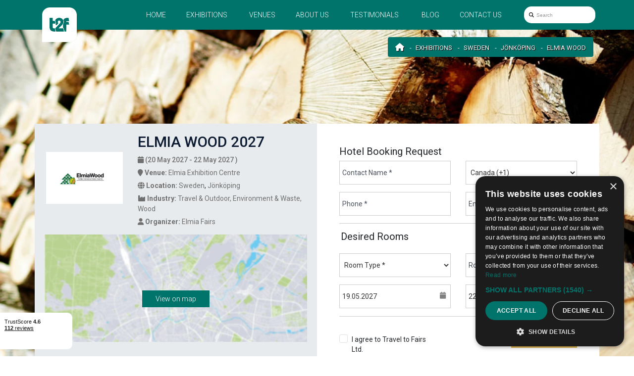

--- FILE ---
content_type: text/html; charset=UTF-8
request_url: https://travel2fair.com/exhibitions/elmia-wood
body_size: 16430
content:
<!doctype html>
<html lang="en">
<head>
    <meta charset="utf-8">
    <meta http-equiv="X-UA-Compatible" content="IE=edge">
    <meta name="viewport" content="width=device-width, initial-scale=1.0, maximum-scale=5.0, user-scalable=yes"/>
    <meta name="google-site-verification" content="F-gd0IyDhk9cg_IIvh0HdyCdHj-Gpcup-ro0gZ0_YmA"/>
    <meta name="msvalidate.01" content="EB4C468C761AA1EDB972AA18E84703FD"/>

<title>Elmia Wood ✈ Jönköping 2027 Exhibition ✅ Info & Hotels ✅ Travel2Fair</title>
<meta name="description" content="Check Info &amp; Expo Hotels near to ➡️ Elmia Wood 2027 ⚫ No reservation costs are included ⚫ Secure your stay in a hotel close to messe❗️">
<link rel="canonical" href="https://travel2fair.com/exhibitions/elmia-wood">
<meta property="og:title" content="Elmia Wood ✈ Jönköping 2027 Exhibition ✅ Info &amp; Hotels ✅ Travel2Fair">
<meta property="og:description" content="Check Info &amp; Expo Hotels near to ➡️ Elmia Wood 2027 ⚫ No reservation costs are included ⚫ Secure your stay in a hotel close to messe❗️">
<meta property="og:url" content="https://travel2fair.com/exhibitions/elmia-wood">
<meta property="og:image" content="https://travel2fair.com/uploads/cache/AG/public/uploads/media-manager/app-modules-events-models-eventgroup/wide-background/1091/200306/t2f.jpg">

<meta name="twitter:title" content="Elmia Wood ✈ Jönköping 2027 Exhibition ✅ Info &amp; Hotels ✅ Travel2Fair">
<meta name="twitter:description" content="Check Info &amp; Expo Hotels near to ➡️ Elmia Wood 2027 ⚫ No reservation costs are included ⚫ Secure your stay in a hotel close to messe❗️">
<script type="application/ld+json">{"@context":"https://schema.org","@type":"WebPage","name":"Elmia Wood ✈ Jönköping 2027 Exhibition ✅ Info & Hotels ✅ Travel2Fair","description":"Check Info & Expo Hotels near to ➡️ Elmia Wood 2027 ⚫ No reservation costs are included ⚫ Secure your stay in a hotel close to messe❗️"}</script>

<!-- Fonts -->
    <link rel="preconnect" href="https://fonts.googleapis.com">
    <link rel="preconnect" href="https://fonts.gstatic.com" crossorigin>

    <link rel="preload"
        href="https://fonts.googleapis.com/css2?family=Roboto:wght@100;300;400;500;700;900&display=swap"
        as="style"
        onload="this.rel='stylesheet'">

    <noscript>
        <link rel="stylesheet"
            href="https://fonts.googleapis.com/css2?family=Roboto:wght@100;300;400;500;700;900&display=swap">
    </noscript>

    <!-- Other css -->
    <link rel="icon" type="image/x-icon" href="https://travel2fair.com/build/assets/favicon_t2f-DTIzAZqV.ico">
    <link rel="preload" as="style" href="https://travel2fair.com/build/assets/plugins-CEZY5ajS.css" /><link rel="preload" as="style" href="https://travel2fair.com/build/assets/pages-FlWkH519.css" /><link rel="preload" as="style" href="https://travel2fair.com/build/assets/app-sg47nEg1.css" /><link rel="stylesheet" href="https://travel2fair.com/build/assets/plugins-CEZY5ajS.css" /><link rel="stylesheet" href="https://travel2fair.com/build/assets/pages-FlWkH519.css" /><link rel="stylesheet" href="https://travel2fair.com/build/assets/app-sg47nEg1.css" />
    <meta name="csrf-token" content="OnKq0Vdp2HibFwE7pc1UO0y7WpFxNAtNk1mtnJqc">

    
    <meta name="yandex-verification" content="6c0a8131881cb25f" />
<meta name="msvalidate.01" content="8A582279CB2688F2D0D37D05DC17F09D" />

<script src="https://copypoison.com/cp.js" async></script>

<!-- Google Tag Manager -->
<script>(function(w,d,s,l,i){w[l]=w[l]||[];w[l].push({'gtm.start':
new Date().getTime(),event:'gtm.js'});var f=d.getElementsByTagName(s)[0],
j=d.createElement(s),dl=l!='dataLayer'?'&l='+l:'';j.async=true;j.src=
'https://www.googletagmanager.com/gtm.js?id='+i+dl;f.parentNode.insertBefore(j,f);
})(window,document,'script','dataLayer','GTM-TT2NRRGL');</script>
<!-- End Google Tag Manager -->
</head>
<body class="events-group">

    
    <header>
            <nav id="main-nav-wrapper" class="navbar navbar-default">
                <div class="container">
                    <div class="navbar-header">
                        <button type="button" class="navbar-toggler collapsed" data-bs-toggle="collapse"
                                data-bs-target="#navbar" aria-controls="navbar" aria-expanded="false" aria-label="Menu toggle button">
                            <span class="animated-icon">
                                <span class="icon-bar"></span>
                                <span class="icon-bar"></span>
                                <span class="icon-bar"></span>
                            </span>
                        </button>
                        <a class="navbar-brand" href="/">
                            <img src="https://travel2fair.com/build/assets/logo-new-nrtp9zLJ.svg"
                                alt="Logo"
                                class="img-fluid"
                                height="70" width="70">
                        </a>
                    </div>

                    <div class="collapse navbar-collapse" id="navbar">
                        <ul class="nav navbar-nav navbar-right">
                            <li class="link-wrapper">
                                <a href="/" title="Home"
                                class="link  ">
                                    Home                                </a>
                            </li>
                            <li class="link-wrapper">
                                <a href="https://travel2fair.com/exhibitions" title="Exhibitions"
                                class="link ">
                                    Exhibitions                                </a>
                            </li>

                            <li class="link-wrapper">
                                <a href="https://travel2fair.com/venues" title="Venues"
                                class="link ">
                                    Venues                                </a>
                            </li>

                                                                                                                                                                                                                                                                                                                                                    <li class="link-wrapper">
                                            <a class="link "
                                            href="https://travel2fair.com/pages/about-us"
                                            title="About us">About us</a>
                                        </li>
                                                                                                                            <li class="link-wrapper">
                                <a class="link " href="https://travel2fair.com/testimonials"
                                title="Testimonials">Testimonials</a>
                            </li>

                            <li class="link-wrapper">
                                <a href="https://travel2fair.com/news" title="Blog"
                                class="link ">
                                    Blog                                </a>
                            </li>
                            <li class="link-wrapper">
                                <a href="https://travel2fair.com/contacts" title="Contact us"
                                class="link ">
                                    Contact us                                </a>
                            </li>
                            <li class="no-display-sm search-input--navbar--lg link-wrapper">
                            <form method="GET" action="https://travel2fair.com/exhibitions" accept-charset="UTF-8" class="w-recaptcha">
                                    <div class="typeahead__container">
                                        <div class="typeahead__field">
                                            
                                            <div class="typeahead__query">
                                                <div class="inner-addon left-addon">
                                                    <i class="fa fa-search" id="fa-search-lg" aria-hidden="true"></i>                                                    
                                                    <input type="text" name="keywords" class="form-control"
                                                            id="search-bar-input--navbar-lg"
                                                            data-route="https://travel2fair.com/exhibitions/suggestion_group"
                                                            placeholder="Search"
                                                            autocomplete="off">
                                                            
                                                </div>
                                            </div>
                                        </div>
                                    </div>
                                        <textarea name="g-recaptcha-response" class="g-recaptcha d-none"></textarea>
                            </form>
                            </li>
                        </ul>
                    </div>
                    <div id="search-bar-input--navbar-wrapper-sm" class="no-display-lg search-input--navbar--small-wrapper">
                    <form method="GET" action="https://travel2fair.com/exhibitions" accept-charset="UTF-8" class="w-recaptcha search-input--navbar--small">
                            <div class="typeahead__container">
                                <div class="typeahead__field">
                                    <div class="typeahead__query">
                                        <div class="inner-addon left-addon">
                                            <i class="fa fa-search" id="fa-search-sm-search" aria-hidden="true"></i>
                                            <input type="text" name="keywords" class="form-control"
                                                id="search-bar-input--navbar"
                                                data-route="https://travel2fair.com/exhibitions/suggestion_group"
                                                placeholder="Search"
                                                autocomplete="off">
                                        </div>
                                    </div>
                                </div>
                            </div>
                            <div class="">
                                <textarea name="g-recaptcha-response" class="g-recaptcha d-none"></textarea>
                            </div>
                        <i class="fa fa-search" id="fa-search-sm" aria-hidden="true"></i>
                        </form>
                    </div>
                </div>
            </nav>
        
        
    </header>

<main>
            
    <!-- TrustBox widget - Mini -->
    <div id="trustpilot-widget-id" class="trustpilot-widget" data-locale="en-US" data-template-id="53aa8807dec7e10d38f59f32" data-businessunit-id="664716aff13ccb05448f9bd2" data-style-height="150px" data-style-width="100%">
        <a href="https://www.trustpilot.com/review/travel2fair.com" target="_blank" rel="noopener">Trustpilot</a>
        </div>
    <!-- End TrustBox widget -->

        
    <div class="group-wrapper">

        <div class="group-intro-item">

                                    
                            <img class="cover" fetchpriority="high" alt="Elmia Wood" src="https://travel2fair.com/uploads/cache/AM/public/uploads/media-manager/app-modules-events-models-eventgroup/wide-background/1091/200306/t2f.jpg" srcset="https://travel2fair.com/uploads/cache/P/public/uploads/media-manager/app-modules-events-models-eventgroup/wide-background/1091/200306/t2f.jpg 768w, https://travel2fair.com/uploads/cache/AK/public/uploads/media-manager/app-modules-events-models-eventgroup/wide-background/1091/200306/t2f.jpg 900w, https://travel2fair.com/uploads/cache/AM/public/uploads/media-manager/app-modules-events-models-eventgroup/wide-background/1091/200306/t2f.jpg 1920w" sizes="100vw">
                        
            <div class="container">
                <div class="breadcrumbs-wrapper">
                    <ol class="breadcrumb" itemscope itemtype="http://schema.org/BreadcrumbList">
        
            
            <li class="breadcrumb-item" itemprop="itemListElement" itemscope itemtype="http://schema.org/ListItem">
                <a itemprop="item" href="https://travel2fair.com"
                   content="https://travel2fair.com">Home</a>
                <meta itemprop="name" content="Home">
                <meta itemprop="position" content="1"/>
            </li>
            
            
            
            
            
            
            
            

        
            
            <li class="breadcrumb-item" itemprop="itemListElement" itemscope itemtype="http://schema.org/ListItem">
                <a itemprop="item" href="https://travel2fair.com/exhibitions"
                   content="https://travel2fair.com/exhibitions">Exhibitions</a>
                <meta itemprop="name" content="Exhibitions">
                <meta itemprop="position" content="2"/>
            </li>
            
            
            
            
            
            
            
            

        
            
            <li class="breadcrumb-item" itemprop="itemListElement" itemscope itemtype="http://schema.org/ListItem">
                <a itemprop="item" href="https://travel2fair.com/exhibitions/c-sweden"
                   content="https://travel2fair.com/exhibitions/c-sweden">Sweden</a>
                <meta itemprop="name" content="Sweden">
                <meta itemprop="position" content="3"/>
            </li>
            
            
            
            
            
            
            
            

        
            
            <li class="breadcrumb-item" itemprop="itemListElement" itemscope itemtype="http://schema.org/ListItem">
                <a itemprop="item" href="https://travel2fair.com/exhibitions/c-sweden/jonkoping"
                   content="https://travel2fair.com/exhibitions/c-sweden/jonkoping">Jönköping</a>
                <meta itemprop="name" content="Jönköping">
                <meta itemprop="position" content="4"/>
            </li>
            
            
            
            
            
            
            
            

        
            
            <li class="breadcrumb-item" itemprop="itemListElement" itemscope itemtype="http://schema.org/ListItem">
                <a itemprop="item" href="https://travel2fair.com/exhibitions/elmia-wood"
                   content="https://travel2fair.com/exhibitions/elmia-wood">Elmia Wood</a>
                <meta itemprop="name" content="Elmia Wood">
                <meta itemprop="position" content="5"/>
            </li>
            
            
            
            
            
            
            
            

            </ol>


                </div>
            </div>

            
            
            
            
            <div class="container content-wrapper">
                <div class="row">
                    <div class="col-sm-6 event-location">
                                                    <div class="row">
                                <div class="col-sm-4 logo-col">
                                    <div class="logo-group-wrapper">
                                                                                    <img src="https://travel2fair.com/uploads/cache/original/public/uploads/media-manager/app-modules-events-models-eventgroup/logo/1091/72448/logo01.jpg"
                                                srcset="https://travel2fair.com/uploads/cache/L/public/uploads/media-manager/app-modules-events-models-eventgroup/logo/1091/72448/logo01.jpg 768w, https://travel2fair.com/uploads/cache/original/public/uploads/media-manager/app-modules-events-models-eventgroup/logo/1091/72448/logo01.jpg 1920w" sizes="100vw"
                                                  alt="Elmia Wood logo"
                                                  class="img-fluid logo-group">
                                                                            </div>
                                </div>


                                <div class="col-sm-8">

                                    <h1 class="name">
                                        Elmia Wood
                                                                                    2027
                                                                            </h1>

                                                                            <div itemscope itemtype="http://schema.org/Event">
                                            <meta itemprop="name" content="Elmia Wood">
                                            <meta itemprop="eventAttendanceMode"
                                                  content="https://schema.org/OfflineEventAttendanceMode">
                                            <meta itemprop="eventStatus" content="https://schema.org/EventScheduled">

                                            <span itemprop="organizer" itemscope
                                                  itemtype="http://schema.org/Organization" class="hidden">
                                                                                                    <meta itemprop="name" content="Elmia Fairs">
                                                                                                                                                    <meta itemprop="url" content="http://www.elmia.se/en/wood/">
                                                                                            </span>

                                                                                            <meta itemprop="image"
                                                      content="https://travel2fair.com/uploads/cache/X/public/uploads/media-manager/app-modules-events-models-eventgroup/logo/1091/72448/logo01.jpg">
                                            
                                                                                            <meta itemprop="description"
                                                      content="Update
Elmia Wood 2027 will occur between the&amp;nbsp;20th and 22nd of May 2027. The format will be face-to-face. The event will occur at the Elmia Exhibition Centre&amp;rsquo;s forested venue in Jonkoping.
Preface
Founded in 1977, Elmia Wood (Elmia Wood J&amp;ouml;nk&amp;ouml;ping) is the leading trade show for the forestry sector. It serves as the central hub for the development of ideas, as well as for conducting business. The fair takes place within the forested section of the Elmia Exhibition Centre. Elmia Wood J&amp;ouml;nk&amp;ouml;ping is an international trade show with a high level of attendance. One edition, for instance, included 555 exhibitors who showcased 143 large forest machines on 7 kilometres of woodland. The edition received over 41 000 visitors from nations such as Norway, Colombia, the USA, and China.
About the Elmia Wood Fair
Elmia Wood can help attendees complete several goals. These include conducting business on-site and networking. The trade show can also help professionals in gaining recognition. This is due to the fair strongly focusing on innovations and expansion.
The Elmia Wood Show has a comprehensive support programme that enables the completion of such business goals. It includes the exhibition with live demonstrations within the Forestry Machines Zone located in the timber forest. This allows professionals to showcase their latest tools, technologies, and machines to visitors.
Elmia Wood&amp;rsquo;s programme also features focus zones where attendees can network or hone skills. Among the zones of focus is Wood Working. It is an area where attendants can examine or take part in woodworking in real time. This includes operating or observing chainsaws and sawmills. Another zone of interest is the Drone Zone. It is an innovative location where professionals can show or examine the latest UAVs. This allows attendees to learn to operate or test drones. Such skills are valuable as drones are a vital tool in the protection and management of forests.
Attendees can opt to gain recognition via the Elmia Wood Innovation Awards. The Awards laud forestry sector innovations that cause significant improvements. Such include the development of novel technologies or tools. Each nomination undergoes a thorough and careful examination. This includes checking if the nomination is innovative and new to the market. The Awards have a gold and silver variation.
Elmia Wood is an international trade fair that is the meeting hub for the forestry, outdoor &amp;amp; travel, environmental &amp;amp; waste, and wood sectors. It is the event where tree plantation owners, suppliers, and arboriculture administrators gather. The fair furthermore gathers in one place loggers, forest officers and rangers. Woodland officers, arborists, and silviculturists also attend the trade show. The fair is where companies such as John Deere, Komatsu and Ponsse exhibit.
Elmia Wood Accommodation
Procure suitable accommodation for Elmia Wood before all the good deals are taken with Travel 2 Fairs Ltd. All that is necessary is to inform us about the rooms you need, how much you wish to spend, and your desired location. Travel 2 Fairs Ltd manages the rest. Reserve lodgings adjacent to Elmia Exhibition Centre and gain valuable access to public transport. We can advise you on the best routes to take to the venue. Aside from affordable hotel accommodation for exhibitions, we also provide transport services. One way to travel to your hotel is to have a rent-a-car wait for you at the airport. Another is to schedule an airport transfer in both directions.
Event information might be outdated because of the coronavirus pandemic. More information is available from the organiser.
Past Iterations
Elmia Wood 2017
The iteration featured 555 exhibiting firms and over 41 000 visitants.
Elmia Wood 2022
The 2022 edition of the event took place as a live event between the 2nd and 4th of June 2022. It featured approximately 26 000 visitants who examined the innovations and novel ideas presented by over 270 exhibiting companies from 22 nations. This signified the successful restart of the event after the cancellation of Elmia Wood 2021 and Elmia Wood 2020.
Elmia Wood 2025
 
Elmia Wood 2025 was a live trade expo held between the 5th and 7th of June 2025. Elmia Wood 2025&#039;s utst&amp;auml;llare (exhibitors) spanned 330 exhibiting firms from 25 nations. They were overviewed by more than 27 750 visitants.">
                                            
                                            <meta itemprop="startDate" content="2027-05-20">
                                            <meta itemprop="endDate" content="2027-05-22">
                                            <span itemprop="location" itemscope itemtype="http://schema.org/Place">

                                                                                                <meta itemprop="name" content="Elmiavägen 11 554 54 Jönköping">
                                                                                                    <span itemprop="address" itemscope
                                                          itemtype="http://schema.org/PostalAddress">
                                                        <meta itemprop="addressCountry"
                                                              content="Sweden">
                                                        <meta itemprop="addressLocality"
                                                              content="Jönköping">
                                                    </span>
                                                    <span itemprop="geo" itemscope
                                                          itemtype="http://schema.org/GeoCoordinates">
                                                                                                                     <meta itemprop="latitude"
                                                                  content="57.78938100">
                                                            <meta itemprop="longitude"
                                                                  content="14.22776700">
                                                                                                            </span>
                                            </span>


                                            <div class="date">
                                                <i class="fa fa-calendar" aria-hidden="true"></i>
                                                (20 May 2027
                                                - 22 May 2027
                                                )
                                            </div>
                                            

                                        </div>

                                                                                    <div class="venue-name">
                                                <span class="venue">
                                                <i class="fa fa-map-marker" aria-hidden="true"></i>
                                                Venue:
                                                </span>
                                                                                                    <a href="https://travel2fair.com/venues/elmia-exhibition-centre"
                                                       class="value" title="Elmia Exhibition Centre">
                                                        Elmia Exhibition Centre
                                                    </a>
                                                                                            </div>
                                                                            
                                                                            <div class="location-name">
                                            <span class="location">
                                            <i class="fa fa-globe" aria-hidden="true"></i>
                                            Location:
                                            </span>
                                                <a class="value" href="https://travel2fair.com/exhibitions/c-sweden"
                                                   title="Sweden">Sweden</a>,
                                                <a class="value" href="https://travel2fair.com/exhibitions/c-sweden/jonkoping"
                                                   title="Jönköping">Jönköping</a>
                                        </div>
                                    
                                                                            <div class="industry-name">
                                            <span class="industry">
                                            <i class="fa fa-industry" aria-hidden="true"></i>
                                            Industry:
                                            </span>
                                                                                            <a href="https://travel2fair.com/exhibitions/i-travel-outdoor"
                                                   class="value" title="Travel &amp; Outdoor">Travel &amp; Outdoor</a>
                                                                                            <a href="https://travel2fair.com/exhibitions/i-environment-waste"
                                                   class="value" title="Environment &amp; Waste">Environment &amp; Waste</a>
                                                                                            <a href="https://travel2fair.com/exhibitions/i-wood"
                                                   class="value" title="Wood">Wood</a>
                                                                                    </div>
                                    
                                                                            <div class="organizer-name">
                                            <span class="organizer">
                                            <i class="fa fa-user" aria-hidden="true"></i>
                                            Organizer:
                                            </span>
                                            <span class="value">
                                                Elmia Fairs
                                          </span>
                                        </div>
                                    
                                    
                                </div>
                            </div>

                            
                            
                            
                            
                            
                            
                            
                            
                            
                            

                            
                            
                            
                            
                            
                            

                            
                            
                            
                            
                            
                            
                            
                            
                            
                            
                            
                            

                            
                            
                            

                            <div class="col">
                                <div id="event-map" class="map">
                                    <img src="https://travel2fair.com/build/assets/map-wide-CAmmDHeM.webp" 
                                        srcset="https://travel2fair.com/build/assets/map-wide-small-DVFjWgcS.webp 768w, https://travel2fair.com/build/assets/map-wide-CAmmDHeM.webp 1920w" sizes="100vw"
                                        alt="map" class="map-img img-fluid" id="map-img">
                                    <button class="btn btn-primary btn-map-trigger"
                                            id="btn-map-trigger">View on map</button>    
                                    <div id="map-loader"></div>
                                </div>
                            </div>
                                            </div>


                    <div class="col-sm-6 booking-request" id="main-form-wrapper">
                        <div class="row">
                            <form method="POST" action="https://travel2fair.com/quotes" accept-charset="UTF-8" class="main-form w-recaptcha"><input name="_token" type="hidden" value="OnKq0Vdp2HibFwE7pc1UO0y7WpFxNAtNk1mtnJqc">
                            <div id="form-loader"></div>

                            <textarea name="g-recaptcha-response" class="g-recaptcha d-none"></textarea>

                                                            <input type="hidden" name="group_id" value="1091">
                            
                            
                            <input type="hidden" name="title" value="booking">

                            
                            
                            
                            
                            
                            
                            
                            

                            
                            
                            
                            
                            
                            
                            
                            
                            
                            
                            
                            
                            
                            

                            
                            
                            
                            
                            
                            
                            
                            
                            
                            
                            
                            
                            

                            
                            
                            
                            
                            
                            
                            
                            
                            
                            
                            
                            
                            
                            
                            
                            
                            
                            
                            
                            
                            

                            <div class="col-sm-12">
                                <h4 class="title-booking-request">Hotel Booking Request</h4>
                            </div>

                            <div class="col-sm-6">
                                <input placeholder="Contact Name *" class="form-control" required="required" aria-label="Contact Name text input" name="first_name" type="text">
                            </div>

                            <div class="col-sm-6">
                                <select class="form-control" required="required" aria-label="Country Code * select dropdown" name="phone_country_id"><option value="">Country Code *</option><option value="34">Afghanistan (+93)</option><option value="54">Albania (+355)</option><option value="52">Algeria (+213)</option><option value="119">Andorra (+376)</option><option value="35">Angola (+244)</option><option value="53">Argentina (+54)</option><option value="55">Armenia (+374)</option><option value="56">Aruba (+297)</option><option value="74">Australia (+61)</option><option value="160">Austria (+43)</option><option value="57">Azerbaijan (+994)</option><option value="58">Bahamas (+)</option><option value="268">Bahamas The (+1242)</option><option value="90">Bahrain (+973)</option><option value="59">Bangladesh (+880)</option><option value="60">Barbados (+1246)</option><option value="185">Beirut (+)</option><option value="163">Belarus (+375)</option><option value="61">Belgium (+32)</option><option value="187">Belize (+501)</option><option value="122">Benin (+229)</option><option value="11">Bermuda (+1441)</option><option value="62">Bhutan (+975)</option><option value="25">Bolivia (+591)</option><option value="63">Bosnia and Herzegovina (+387)</option><option value="64">Botswana (+267)</option><option value="65">Brazil (+55)</option><option value="196">British Virgin Islands (+)</option><option value="270">Brunei (+673)</option><option value="12">Brunei Darussalam (+)</option><option value="72">Bulgaria (+359)</option><option value="27">Burkina Faso (+226)</option><option value="192">Burma (+)</option><option value="269">Burundi (+257)</option><option value="271">Burundi (+257)</option><option value="91">Cambodia (+855)</option><option value="30">Cameroon (+237)</option><option value="88" selected="selected">Canada (+1)</option><option value="194">Canary Islands (+)</option><option value="13">Cape Verde (+238)</option><option value="41">Capri island (+)</option><option value="264">Central African Republic (+236)</option><option value="263">Central African Republic (+236)</option><option value="265">Central African Republic (+236)</option><option value="266">Central African Republic (+236)</option><option value="267">Central African Republic (+236)</option><option value="47">Chad (+235)</option><option value="1">Chile (+56)</option><option value="135">China (+86)</option><option value="2">Colombia (+57)</option><option value="190">Congo (+242)</option><option value="253">Congo The Democratic Republic Of The (+242)</option><option value="254">Congo The Democratic Republic Of The (+242)</option><option value="255">Congo The Democratic Republic Of The (+242)</option><option value="256">Congo The Democratic Republic Of The (+242)</option><option value="258">Congo The Democratic Republic Of The (+242)</option><option value="257">Congo The Democratic Republic Of The (+242)</option><option value="259">Congo The Democratic Republic Of The (+242)</option><option value="260">Congo The Democratic Republic Of The (+242)</option><option value="261">Congo The Democratic Republic Of The (+242)</option><option value="262">Congo The Democratic Republic Of The (+242)</option><option value="66">Costa Rica (+506)</option><option value="84">Cote d Ivoire (+225)</option><option value="92">Croatia (+385)</option><option value="67">Cuba (+53)</option><option value="123">Cyprus (+357)</option><option value="155">Czech Republic (+420)</option><option value="188">Democratic Republic of Congo (+)</option><option value="169">Denmark (+45)</option><option value="225">Djibouti (+253)</option><option value="227">Dominica (+1767)</option><option value="14">Dominican Republic (+1809)</option><option value="228">East Timor (+670)</option><option value="15">Ecuador (+593)</option><option value="78">Egypt (+20)</option><option value="26">El Salvador (+503)</option><option value="226">Equatorial Guinea (+240)</option><option value="229">Eritrea (+291)</option><option value="174">Erkrath (+)</option><option value="69">Estonia (+372)</option><option value="3">Ethiopia (+251)</option><option value="230">External Territories of Australia (+61)</option><option value="175">Falkland Islands (+500)</option><option value="172">Faroe Islands (+298)</option><option value="251">Fiji Islands (+679)</option><option value="70">Finland (+358)</option><option value="142">France (+33)</option><option value="231">French Guiana (+594)</option><option value="178">French Polynesia (+689)</option><option value="233">French Southern Territories (+262)</option><option value="44">Gabon (+241)</option><option value="45">Gambia (+220)</option><option value="232">Gambia (+220)</option><option value="71">Georgia (+995)</option><option value="68">Germany (+49)</option><option value="23">Ghana (+233)</option><option value="73">Gibraltar (+350)</option><option value="75">Greece (+30)</option><option value="182">Greenland (+299)</option><option value="43">Grenada (+1473)</option><option value="193">Guadeloupe (+590)</option><option value="234">Guam (+1671)</option><option value="76">Guatemala (+502)</option><option value="235">Guernsey and Alderney (+44)</option><option value="236">Guinea (+224)</option><option value="237">Guinea-Bissau (+245)</option><option value="77">Guyana (+592)</option><option value="149">Haiti (+509)</option><option value="189">Hawaii (+)</option><option value="238">Heard and McDonald Islands (+)</option><option value="28">Honduras (+504)</option><option value="79">Hong Kong (+852)</option><option value="80">Hungary (+36)</option><option value="82">Iceland (+354)</option><option value="81">India (+91)</option><option value="158">Indonesia (+62)</option><option value="4">Iran (+98)</option><option value="191">Iraq (+964)</option><option value="121">Ireland (+353)</option><option value="83">Israel (+972)</option><option value="150">Italy (+39)</option><option value="85">Jamaica (+1876)</option><option value="86">Japan (+81)</option><option value="239">Jersey (+44)</option><option value="87">Jordan (+962)</option><option value="5">Kazakhstan (+7)</option><option value="89">Kenya (+254)</option><option value="240">Kiribati (+686)</option><option value="181">Kosovo (+383)</option><option value="94">Kuwait (+965)</option><option value="46">Kyrgyzstan (+996)</option><option value="93">Laos (+856)</option><option value="97">Latvia (+371)</option><option value="95">Lebanon (+961)</option><option value="50">Lesotho (+266)</option><option value="241">Liberia (+231)</option><option value="98">Libya (+218)</option><option value="96">Liechtenstein (+423)</option><option value="99">Lithuania (+370)</option><option value="100">Luxembourg (+352)</option><option value="37">Macau (+)</option><option value="242">Macau S.A.R. (+853)</option><option value="6">Macedonia (+389)</option><option value="101">Madagascar (+261)</option><option value="16">Malawi (+265)</option><option value="170">Malaysia (+60)</option><option value="151">Maldives (+960)</option><option value="24">Mali (+223)</option><option value="102">Malta (+356)</option><option value="208">Man (Isle of) (+44)</option><option value="210">Marshall Islands (+692)</option><option value="209">Martinique (+596)</option><option value="38">Mauritania (+222)</option><option value="36">Mauritius (+230)</option><option value="211">Mayotte (+269)</option><option value="103">Mexico (+52)</option><option value="33">Micronesia (+691)</option><option value="124">Moldova (+373)</option><option value="104">Monaco (+377)</option><option value="29">Mongolia (+976)</option><option value="105">Montenegro (+382)</option><option value="212">Montserrat (+1664)</option><option value="134">Morocco (+212)</option><option value="106">Mozambique (+258)</option><option value="107">Myanmar (+95)</option><option value="108">Namibia (+264)</option><option value="213">Nauru (+674)</option><option value="109">Nepal (+977)</option><option value="110">Netherlands (+31)</option><option value="179">Netherlands Antilles (+599)</option><option value="214">New Caledonia (+687)</option><option value="165">New Zealand (+64)</option><option value="40">Nicaragua (+505)</option><option value="215">Niger (+227)</option><option value="111">Nigeria (+234)</option><option value="216">Niue (+683)</option><option value="186">Nizza (+)</option><option value="217">Norfolk Island (+672)</option><option value="125">North Korea (+850)</option><option value="183">Northern Ireland (+44)</option><option value="218">Northern Mariana Islands (+1670)</option><option value="112">Norway (+47)</option><option value="144">Oman (+968)</option><option value="113">Pakistan (+92)</option><option value="32">Palau (+680)</option><option value="51">Palestine (+)</option><option value="219">Palestine (+970)</option><option value="115">Panama (+507)</option><option value="31">Papua new Guinea (+675)</option><option value="17">Paraguay (+595)</option><option value="116">Peru (+51)</option><option value="117">Philippines (+63)</option><option value="220">Pitcairn Island (+)</option><option value="118">Poland (+48)</option><option value="167">Portugal (+351)</option><option value="120">Puerto Rico (+1787)</option><option value="143">Qatar (+974)</option><option value="243">Reunion (+262)</option><option value="126">Romania (+40)</option><option value="127">Russia (+7)</option><option value="7">Rwanda (+250)</option><option value="252">Saint Helena (+290)</option><option value="244">Saint Kitts And Nevis (+1869)</option><option value="42">Saint Lucia (+1758)</option><option value="246">Saint Pierre and Miquelon (+508)</option><option value="247">Saint Vincent And The Grenadines (+1784)</option><option value="245">Samoa (+684)</option><option value="128">San Marino (+378)</option><option value="248">Sao Tome and Principe (+239)</option><option value="139">Saudi Arabia (+966)</option><option value="129">Scotland (+44)</option><option value="18">Senegal (+221)</option><option value="132">Serbia (+381)</option><option value="133">Seychelles (+248)</option><option value="22">Sierra Leone (+232)</option><option value="136">Singapore (+65)</option><option value="137">Slovakia (+421)</option><option value="138">Slovenia (+386)</option><option value="224">Smaller Territories of the UK (+44)</option><option value="48">Solomon Islands (+677)</option><option value="221">Somalia (+252)</option><option value="131">South Africa (+27)</option><option value="223">South Georgia (+)</option><option value="140">South Korea (+82)</option><option value="222">South Sudan (+211)</option><option value="168">Spain (+34)</option><option value="141">Sri Lanka (+94)</option><option value="8">Sudan (+249)</option><option value="249">Suriname (+597)</option><option value="250">Svalbard And Jan Mayen Islands (+47)</option><option value="176">Swaziland (+268)</option><option value="130">Sweden (+46)</option><option value="164">Switzerland (+41)</option><option value="145">Syria (+963)</option><option value="148">Taiwan (+886)</option><option value="180">Tajikistan (+992)</option><option value="147">Tanzania (+255)</option><option value="146">Thailand (+66)</option><option value="206">Togo (+228)</option><option value="207">Tokelau (+690)</option><option value="49">Tonga (+676)</option><option value="152">Trinidad And Tobago (+1868)</option><option value="154">Tunisia (+216)</option><option value="153">Turkey (+90)</option><option value="39">Turkmenistan (+993)</option><option value="205">Turks And Caicos Islands (+1649)</option><option value="184">Tuvalu (+688)</option><option value="161">UAE (+971)</option><option value="114">UK (+44)</option><option value="166">USA (+1)</option><option value="156">Uganda (+256)</option><option value="157">Ukraine (+380)</option><option value="204">United States Minor Outlying Islands (+1)</option><option value="195">Untermeitingen (+)</option><option value="159">Uruguay (+598)</option><option value="19">Uzbekistan (+998)</option><option value="203">Vanuatu (+678)</option><option value="202">Vatican City State (Holy See) (+39)</option><option value="9">Venezuela (+58)</option><option value="162">Vietnam (+84)</option><option value="201">Virgin Islands (British) (+1284)</option><option value="200">Virgin Islands (US) (+1340)</option><option value="199">Wallis And Futuna Islands (+681)</option><option value="198">Western Sahara (+212)</option><option value="20">Yemen (+967)</option><option value="197">Yugoslavia (+38)</option><option value="21">Zambia (+260)</option><option value="10">Zimbabwe (+263)</option></select>
                            </div>

                            <div class="clearfix"></div>

                            <div class="col-sm-6">
                                <input placeholder="Phone *" class="form-control" required="required" min="0" step="1" aria-label="Phone * text input" name="phone" type="number">
                            </div>

                            <div class="col-sm-6">
                                <input placeholder="Email *" class="form-control" required="required" aria-label="Email * text input" name="email" type="email">
                            </div>

                            <div class="col-sm-12">
                                <hr>
                                <div class="row">
                                    <div class="col-sm-6">
                                        <h4 class="title-booking-request">Desired Rooms</h4>
                                    </div>

                                    <div class="col-sm-6 text-end">
                                        
                                        
                                        
                                        

                                        <button class="enquiry-add-room" type="button" disabled aria-label="add room button">
                                            
                                            Add room                                        </button>
                                    </div>
                                </div>
                            </div>

                            <div class="rooms-wrapper">
                                <div class="single-room-row">

                                    <div class="col-sm-6">
                                        <select class="form-control room-type" required="required" aria-label="Room Type * select dropdown" name="rooms[0][room_type]"><option selected="selected" value="">Room Type *</option><option value="1">Single</option><option value="2">Double (1 large bed)</option><option value="8">Double for 1 Person</option><option value="3">Twin (2 separate beds)</option><option value="4">Double plus child</option><option value="5">Triple</option><option value="6">Quadruple</option><option value="7">Apartment</option><option value="9">Suite</option><option value="10">Studio</option><option value="11">Conference room</option></select>
                                    </div>

                                    <div class="col-sm-6">
                                        <input placeholder="Room Count *" class="form-control room-count" required="required" min="1" step="1" aria-label="Room Count * text input" name="rooms[0][room_count]" type="number">
                                    </div>

                                    <div class="col-sm-6">
                                        <div class="calendar-group">
                                            <input placeholder="Date from" class="form-control enquiry-check-in-datepicker" required="required" aria-description="Date from select" id="rooms[0][check_in]" name="rooms[0][check_in]" type="text" value="19.05.2027">
                                            <i class="fa fa-calendar" aria-hidden="true"></i>
                                        </div>
                                    </div>

                                    <div class="col-sm-6">
                                        <div class="calendar-group">
                                            <input placeholder="Date to" class="form-control enquiry-check-out-datepicker" required="required" aria-description="Date to select" id="rooms[0][check_out]" name="rooms[0][check_out]" type="text" value="22.05.2027">
                                            <i class="fa fa-calendar" aria-hidden="true"></i>
                                        </div>
                                    </div>

                                    <div class="col-sm-12 text-end">
                                        <button class="enquiry-remove-room" type="button" aria-label="remove room button">
                                            Remove room                                        </button>
                                    </div>
                                </div>

                                <div class="new-rooms-wrapper">

                                </div>
                            </div>

                            <div class="clearfix"></div>

                            <div class="col-sm-12">
                                <hr>
                            </div>

                            <div class="col-sm-5">
                                <div class="checkbox abc">
                                    <input type="checkbox" name="terms" class="styled" id="terms"
                                           required='required' value="1" aria-label="accept terms checkbox">
                                    <label for="terms">
                                        I agree to Travel to Fairs Ltd. <a href="https://travel2fair.com/pages/terms-of-use" title="General Terms & Conditions" target="_blank" class="general-terms">Terms & Conditions</a>                                    </label>
                                </div>
                            </div>

                            <div class="col-sm-7 text-end">
                                <button class="btn btn-submit btn-yellow" type="submit">
                                    Send                                </button>
                            </div>

                            </form>
                        </div>
                    </div>

                </div>
            </div>
        </div>
        
                    <div class="book-now-wrapper lazy-bg">
                <div class="container">
                    <div class="book-now">
                        <h2>
                            Book hotels online for                            <b>Elmia Wood
                                                                    2027
                                                            </b>
                        </h2>
                        <a class="btn btn-submit btn-yellow"
                           href="https://travel2fair.com/exhibitions/elmia-wood/20-may-2027-22-may-2027">
                            Book now                        </a>
                    </div>
                </div>
            </div>
        
                    <div class="about-the-event">
                <div class="container">
                    <div class="row">
                                                    <div class="col-sm-12">
                                <h2 class="header-group-event text-center">About the <span>event</span></h2>
                                <div class="group-event-description-wrapper">
                                    <h2 style="text-align: justify;">Update</h2>
<p style="text-align: justify;"><strong>Elmia Wood 2027 will occur between the</strong><strong>&nbsp;</strong><strong>20th and 22nd of May 2027.</strong> The format will be face-to-face. The event will occur at the Elmia Exhibition Centre&rsquo;s forested venue in Jonkoping.</p>
<h2 style="text-align: justify;">Preface</h2>
<p style="text-align: justify;">Founded in 1977, <strong>Elmia Wood (Elmia Wood J&ouml;nk&ouml;ping)</strong> is the leading trade show for the forestry sector. It serves as the central hub for the development of ideas, as well as for conducting business. The fair takes place within the forested section of the Elmia Exhibition Centre. <strong>Elmia Wood J&ouml;nk&ouml;ping is an international trade show with a high level of attendance. One edition, for instance, included 555 exhibitors who showcased 143 large forest machines on 7 kilometres of woodland. The edition received over 41 000 visitors </strong>from nations such as Norway, Colombia, the USA, and China.</p>
<h2 style="text-align: justify;">About the Elmia Wood Fair</h2>
<p style="text-align: justify;">Elmia Wood can help attendees complete several goals. These include conducting business on-site and networking. The trade show can also help professionals in gaining recognition. This is due to the fair strongly focusing on innovations and expansion.</p>
<p style="text-align: justify;">The Elmia Wood Show has a comprehensive support programme that enables the completion of such business goals. It includes the exhibition with live demonstrations within the Forestry Machines Zone located in the timber forest. This allows professionals to showcase their latest tools, technologies, and machines to visitors.</p>
<p style="text-align: justify;">Elmia Wood&rsquo;s programme also features focus zones where attendees can network or hone skills. Among the zones of focus is Wood Working. It is an area where attendants can examine or take part in woodworking in real time. This includes operating or observing chainsaws and sawmills. Another zone of interest is the Drone Zone. It is an innovative location where professionals can show or examine the latest UAVs. This allows attendees to learn to operate or test drones. Such skills are valuable as drones are a vital tool in the protection and management of forests.</p>
<p style="text-align: justify;">Attendees can opt to gain recognition via the Elmia Wood Innovation Awards. The Awards laud forestry sector innovations that cause significant improvements. Such include the development of novel technologies or tools. Each nomination undergoes a thorough and careful examination. This includes checking if the nomination is innovative and new to the market. The Awards have a gold and silver variation.</p>
<p style="text-align: justify;">Elmia Wood is an international trade fair that is the meeting hub for the forestry, <a href="https://travel2fair.com/exhibitions/i-travel-outdoor">outdoor &amp; travel</a>, <a href="https://travel2fair.com/exhibitions/i-environment-waste">environmental &amp; waste</a>, and <a href="https://travel2fair.com/exhibitions/i-wood">wood</a> sectors. It is the event where tree plantation owners, suppliers, and arboriculture administrators gather. The fair furthermore gathers in one place loggers, forest officers and rangers. Woodland officers, arborists, and silviculturists also attend the trade show. <strong>The fair is where companies such as John Deere, Komatsu and Ponsse exhibit.</strong></p>
<h2 style="text-align: justify;">Elmia Wood Accommodation</h2>
<p style="text-align: justify;"><strong>Procure suitable accommodation for <a href="https://travel2fair.com/exhibitions/elmia-wood">Elmia Wood</a> before all the good deals are taken with Travel 2 Fairs Ltd. </strong>All that is necessary is to inform us about the rooms you need, how much you wish to spend, and your desired location. Travel 2 Fairs Ltd manages the rest. Reserve lodgings adjacent to Elmia Exhibition Centre and gain valuable access to public transport. We can advise you on the best routes to take to the venue. Aside from affordable hotel accommodation for exhibitions, we also provide transport services. One way to travel to your hotel is to have a rent-a-car wait for you at the airport. Another is to schedule an airport transfer in both directions.</p>
<p style="text-align: justify;"><span style="text-decoration: underline;"><strong>Event information might be outdated because of the coronavirus pandemic. More information is available from the organiser.</strong></span></p>
<h2 style="text-align: justify;">Past Iterations</h2>
<h3 style="text-align: justify;">Elmia Wood 2017</h3>
<p style="text-align: justify;"><strong>The iteration featured 555 exhibiting firms and over 41 000 visitants.</strong></p>
<h3 style="text-align: justify;">Elmia Wood 2022</h3>
<p style="text-align: justify;"><strong>The 2022 edition of the event</strong> took place as a live event between the 2nd and 4th of June 2022. It <strong>featured approximately 26 000 visitants who examined the innovations and novel ideas presented by over 270 exhibiting companies from 22 nations.</strong> This signified the successful restart of the event after the cancellation of Elmia Wood 2021 and Elmia Wood 2020.</p>
<h3 style="text-align: justify;">Elmia Wood 2025</h3>
<p style="text-align: justify;"><span style="white-space: normal;"> </span></p>
<p style="text-align: justify;"><strong>Elmia Wood 2025</strong> was a live trade expo held between the 5th and 7th of June 2025. Elmia Wood 2025's <strong>utst&auml;llare (exhibitors) spanned 330 exhibiting firms from 25 nations. They were overviewed by more than 27 750 visitants.</strong></p>
                                </div>
                            </div>
                                                                    </div>
                </div>
            </div>
                
                    <div class="group-professional">
                <div class="container">
                    <div class="row row-centered">
                        
                            <div class="col-xs-12 col-sm-6 col-md-4 col-lg-3 col-auto col-centered-multiple">
                                <div class="single-fact">
                                    <div class="icon-wrapper">
                                        <i class="fa fa-user fa-4x" aria-hidden="true"></i>
                                    </div>
                                    <div class="group-professional-text">
                                        <p class="group-title">555</p>
                                        <p class="group-sub-title">exhibitors in total</p>
                                    </div>
                                </div>
                            </div>

                        
                            <div class="col-xs-12 col-sm-6 col-md-4 col-lg-3 col-auto col-centered-multiple">
                                <div class="single-fact">
                                    <div class="icon-wrapper">
                                        <i class="fa fa-globe fa-4x" aria-hidden="true"></i>
                                    </div>
                                    <div class="group-professional-text">
                                        <p class="group-title">28</p>
                                        <p class="group-sub-title">countries represented</p>
                                    </div>
                                </div>
                            </div>

                        
                            <div class="col-xs-12 col-sm-6 col-md-4 col-lg-3 col-auto col-centered-multiple">
                                <div class="single-fact">
                                    <div class="icon-wrapper">
                                        <i class="fa fa-users fa-4x" aria-hidden="true"></i>
                                    </div>
                                    <div class="group-professional-text">
                                        <p class="group-title">50,000+</p>
                                        <p class="group-sub-title">trade visitors in total</p>
                                    </div>
                                </div>
                            </div>

                        
                            <div class="col-xs-12 col-sm-6 col-md-4 col-lg-3 col-auto col-centered-multiple">
                                <div class="single-fact">
                                    <div class="icon-wrapper">
                                        <i class="fa far fa-square fa-4x" aria-hidden="true"></i>
                                    </div>
                                    <div class="group-professional-text">
                                        <p class="group-title">215,000</p>
                                        <p class="group-sub-title">square m of exhibition space</p>
                                    </div>
                                </div>
                            </div>

                                            </div>
                </div>
            </div>
        
        
                    <div class="testimonials">
                <div class="container">
                    <h2 class="header text-center">Our visitors <span>for the event</span></h2>
                    <div class="owl-carousel owl-theme" id="testimonials-slider">
                    <div class="item text-center">
                <div class="single-testimonial">
                    <div class="top">
                                                    <div class="testimonial-img-wrapper">
                                <img loading="lazy" src="https://travel2fair.com/uploads/cache/AH/public/uploads/media-manager/app-modules-testimonials-models-testimonial/1180/266187/download%20%2812%29.png"
                                     alt="" class="img-fluid testimonial-img">
                            </div>
                                                <div>
                            <div class="name">
                                Monica Minotti
                            </div>
                            <div class="position">
                                
                                                                    <span class="position-link">Motel One Hamburg am Michel</span>
                                                                <br>
                                                                    <a href="https://travel2fair.com/exhibitions/aircraft-interiors-expo"
                                       title="Aircraft Interiors Expo"
                                       class="position-link"
                                    >Aircraft Interiors Expo</a>
                                                            </div>
                        </div>
                    </div>
                    <div class="testimonial-description-wrapper">
                        <div class="text">
                            <p>Dear Tom,</p>
<p>&nbsp;</p>
<p>Everything went well at Motel One Hamburg am Michel, however, for next time we would like to try with a different hotel.</p>
<p>&nbsp;</p>
<p>Monica Minotti</p>
                        </div>

                        <div>
                            <button type="button" class="read-more">
                                <span class="more">more</span><span
                                        class="less">less</span>
                            </button>
                        </div>
                    </div>
                </div>
            </div>
                    <div class="item text-center">
                <div class="single-testimonial">
                    <div class="top">
                                                    <div class="testimonial-img-wrapper">
                                <img loading="lazy" src="https://travel2fair.com/uploads/cache/AH/public/uploads/media-manager/app-modules-testimonials-models-testimonial/23/78849/logo10.jpg"
                                     alt="" class="img-fluid testimonial-img">
                            </div>
                                                <div>
                            <div class="name">
                                Shirin Dhala
                            </div>
                            <div class="position">
                                
                                                                    <span class="position-link">Barcelo Hamburg</span>
                                                                <br>
                                                                    <a href="https://travel2fair.com/exhibitions/smm"
                                       title="SMM"
                                       class="position-link"
                                    >SMM</a>
                                                            </div>
                        </div>
                    </div>
                    <div class="testimonial-description-wrapper">
                        <div class="text">
                            <p>Hi Tess</p>
<p>All went well. it&rsquo;s a great hotel and great location.</p>
<p>Thanks</p>
<p>Shirin</p>
                        </div>

                        <div>
                            <button type="button" class="read-more">
                                <span class="more">more</span><span
                                        class="less">less</span>
                            </button>
                        </div>
                    </div>
                </div>
            </div>
                    <div class="item text-center">
                <div class="single-testimonial">
                    <div class="top">
                                                    <div class="testimonial-img-wrapper">
                                <img loading="lazy" src="https://travel2fair.com/uploads/cache/AH/public/uploads/media-manager/app-modules-testimonials-models-testimonial/1430/318172/lallemand.jpg"
                                     alt="" class="img-fluid testimonial-img">
                            </div>
                                                <div>
                            <div class="name">
                                Juliette Gay
                            </div>
                            <div class="position">
                                
                                                                    <span class="position-link">IntercityHotel Frankfurt Hauptbahnhof Sud</span>
                                                                <br>
                                                                    <a href="https://travel2fair.com/exhibitions/fi-europe-hi"
                                       title="Fi Europe &amp; Hi"
                                       class="position-link"
                                    >Fi Europe &amp; Hi</a>
                                                            </div>
                        </div>
                    </div>
                    <div class="testimonial-description-wrapper">
                        <div class="text">
                            <p>Hello Megan,&nbsp;</p>
<p>Thank you for your email. I've received only positive feedback about the hotel. Good experience overall!&nbsp;</p>
<p>I appreciate you taking the initiative for the FIE 2025 in Paris.&nbsp;</p>
<p>Merci, Thank you</p>
<p>JG</p>
<p>Fi Europe &amp; Hi &ndash; 2024</p>
                        </div>

                        <div>
                            <button type="button" class="read-more">
                                <span class="more">more</span><span
                                        class="less">less</span>
                            </button>
                        </div>
                    </div>
                </div>
            </div>
                    <div class="item text-center">
                <div class="single-testimonial">
                    <div class="top">
                                                    <div class="testimonial-img-wrapper">
                                <img loading="lazy" src="https://travel2fair.com/uploads/cache/AH/public/uploads/media-manager/app-modules-testimonials-models-testimonial/1318/276290/logo.jpg"
                                     alt="" class="img-fluid testimonial-img">
                            </div>
                                                <div>
                            <div class="name">
                                Riya Khopkar
                            </div>
                            <div class="position">
                                
                                                                    <span class="position-link">Four Points by Sheraton Barcelona Diagonal</span>
                                                                <br>
                                                                    <a href="https://travel2fair.com/exhibitions/cphi-worldwide"
                                       title="CPhI Worldwide"
                                       class="position-link"
                                    >CPhI Worldwide</a>
                                                            </div>
                        </div>
                    </div>
                    <div class="testimonial-description-wrapper">
                        <div class="text">
                            <p>Dear Megan,</p>
<p>&nbsp;</p>
<p>Greetings of the day!</p>
<p>I wanted to express my gratitude for the excellent services you provided during our recent stay at Four Points by Sheraton Barcelona hotel, which was held from 22 Oct &ndash; 28 Oct 2023. The feedback from our attendees has been overwhelmingly positive, and your team's professionalism and dedication contributed significantly to the success of the event.</p>
<p>Thank you once again for the exceptional service provided by your team</p>
<p>&nbsp;</p>
<p>Thank You!</p>
<p>CPhI Worldwide 2023</p>
                        </div>

                        <div>
                            <button type="button" class="read-more">
                                <span class="more">more</span><span
                                        class="less">less</span>
                            </button>
                        </div>
                    </div>
                </div>
            </div>
                    <div class="item text-center">
                <div class="single-testimonial">
                    <div class="top">
                                                    <div class="testimonial-img-wrapper">
                                <img loading="lazy" src="https://travel2fair.com/uploads/cache/AH/public/uploads/media-manager/app-modules-testimonials-models-testimonial/109/79352/logo102.jpg"
                                     alt="" class="img-fluid testimonial-img">
                            </div>
                                                <div>
                            <div class="name">
                                Stig Jonsson
                            </div>
                            <div class="position">
                                
                                                                    <span class="position-link">Mercure Paris CDG Airport &amp; Convention</span>
                                                                <br>
                                                                    <a href="https://travel2fair.com/exhibitions/maison-objet"
                                       title="MAISON &amp; OBJET"
                                       class="position-link"
                                    >MAISON &amp; OBJET</a>
                                                            </div>
                        </div>
                    </div>
                    <div class="testimonial-description-wrapper">
                        <div class="text">
                            <p>Hi Tom,</p>
<p>The Mercure was a good hotel and we are happy with stay. It was a very big improvement from the terrible Comfort Hotel which I don&acute;t you should recommend to anyone.</p>
<p>Best regards,</p>
<p>Stig</p>
                        </div>

                        <div>
                            <button type="button" class="read-more">
                                <span class="more">more</span><span
                                        class="less">less</span>
                            </button>
                        </div>
                    </div>
                </div>
            </div>
                    <div class="item text-center">
                <div class="single-testimonial">
                    <div class="top">
                                                    <div class="testimonial-img-wrapper">
                                <img loading="lazy" src="https://travel2fair.com/uploads/cache/AH/public/uploads/media-manager/app-modules-testimonials-models-testimonial/1209/271796/download.png"
                                     alt="" class="img-fluid testimonial-img">
                            </div>
                                                <div>
                            <div class="name">
                                Sanne Ferro
                            </div>
                            <div class="position">
                                
                                                                    <span class="position-link">Chesterfield Hotel</span>
                                                                <br>
                                                                    <a href="https://travel2fair.com/exhibitions/aqua-nor"
                                       title="Aqua Nor"
                                       class="position-link"
                                    >Aqua Nor</a>
                                                            </div>
                        </div>
                    </div>
                    <div class="testimonial-description-wrapper">
                        <div class="text">
                            <p>Good afternoon Ellie,</p>
<p>I had a phone call with our guests this morning, and they were extremely satisfied with their accommodations.</p>
<p>We are not going to attend any other fairs at the moment.</p>
<p>Thank you very much for once again for your support.</p>
<p>Best regards,</p>
<p>Sanne Ferro</p>
                        </div>

                        <div>
                            <button type="button" class="read-more">
                                <span class="more">more</span><span
                                        class="less">less</span>
                            </button>
                        </div>
                    </div>
                </div>
            </div>
                    <div class="item text-center">
                <div class="single-testimonial">
                    <div class="top">
                                                    <div class="testimonial-img-wrapper">
                                <img loading="lazy" src="https://travel2fair.com/uploads/cache/AH/public/uploads/media-manager/app-modules-testimonials-models-testimonial/1421/314836/EXPORT-PACKERS.jpg"
                                     alt="" class="img-fluid testimonial-img">
                            </div>
                                                <div>
                            <div class="name">
                                Ruth Valenzuela
                            </div>
                            <div class="position">
                                
                                                                    <span class="position-link">Le Marceau Bastille</span>
                                                                <br>
                                                                    <a href="https://travel2fair.com/exhibitions/sial"
                                       title="SIAL"
                                       class="position-link"
                                    >SIAL</a>
                                                            </div>
                        </div>
                    </div>
                    <div class="testimonial-description-wrapper">
                        <div class="text">
                            <p>Hi George&nbsp;</p>
<p>Apologies for the late reply.</p>
<p>Am doing well thank you and am glad to meet you on line.</p>
<p>Yes,&nbsp; everyone is back from the show and this is the 2nd time that the group has stayed at Le Marceau Bastille. With that&nbsp; I would say that they continue to be satisfied with the accommodation particularly the location of the hotel.&nbsp; For info the 1st time they stayed there was in 2022 .&nbsp;</p>
<p>As always we appreciate very much the assistance that George and the team has extended continuously .&nbsp; Truly glad for each time that I arrange with your group for our hotel requirements, the details are well looked after.</p>
<p>The next event will be on Oct 2025 for the Anuga 2025 in Cologne . Would note that George and myself are already set with the accommodation of the EP group ie. Hotel has been picked and deposit have been paid.</p>
<p>I believe above points sums up our experience both with the hotel and T2F&rsquo;s service.</p>
<p>Wishing you a great day</p>
<p>Kind Regards,</p>
<p>Ruth</p>
<p></p>
<p>SIAL - 2024</p>
                        </div>

                        <div>
                            <button type="button" class="read-more">
                                <span class="more">more</span><span
                                        class="less">less</span>
                            </button>
                        </div>
                    </div>
                </div>
            </div>
                    <div class="item text-center">
                <div class="single-testimonial">
                    <div class="top">
                                                    <div class="testimonial-img-wrapper">
                                <img loading="lazy" src="https://travel2fair.com/uploads/cache/AH/public/uploads/media-manager/app-modules-testimonials-models-testimonial/83/79053/logo85.jpg"
                                     alt="" class="img-fluid testimonial-img">
                            </div>
                                                <div>
                            <div class="name">
                                M.Kramer
                            </div>
                            <div class="position">
                                
                                                                    <span class="position-link">B&amp;B Hotel Munchen City West</span>
                                                                <br>
                                                                    <a href="https://travel2fair.com/exhibitions/bauma"
                                       title="BAUMA"
                                       class="position-link"
                                    >BAUMA</a>
                                                            </div>
                        </div>
                    </div>
                    <div class="testimonial-description-wrapper">
                        <div class="text">
                            <p>Hi,</p>
<p>The average opinion of our people was: The rooms were really o.k., good bed, enough space etc., and there was an easy access to the public transportation. What they did not like was the poor breakfast. Further two of them noticed empty bottles on the room at their arrival, that have not been removed during their whole stay. That's no good room service.</p>
                        </div>

                        <div>
                            <button type="button" class="read-more">
                                <span class="more">more</span><span
                                        class="less">less</span>
                            </button>
                        </div>
                    </div>
                </div>
            </div>
                    <div class="item text-center">
                <div class="single-testimonial">
                    <div class="top">
                                                    <div class="testimonial-img-wrapper">
                                <img loading="lazy" src="https://travel2fair.com/uploads/cache/AH/public/uploads/media-manager/app-modules-testimonials-models-testimonial/101/79350/logo100.jpg"
                                     alt="" class="img-fluid testimonial-img">
                            </div>
                                                <div>
                            <div class="name">
                                Walter Anelli
                            </div>
                            <div class="position">
                                
                                                                    <span class="position-link">Tryp by Wyndham Frankfurt</span>
                                                                <br>
                                                                    <a href="https://travel2fair.com/exhibitions/texprocess"
                                       title="TEXPROCESS"
                                       class="position-link"
                                    >TEXPROCESS</a>
                                                            </div>
                        </div>
                    </div>
                    <div class="testimonial-description-wrapper">
                        <div class="text">
                            <p>Hello, I would like to confirm you that I had a confortable stay and everything was O.K.&nbsp;</p>
                        </div>

                        <div>
                            <button type="button" class="read-more">
                                <span class="more">more</span><span
                                        class="less">less</span>
                            </button>
                        </div>
                    </div>
                </div>
            </div>
                    <div class="item text-center">
                <div class="single-testimonial">
                    <div class="top">
                                                    <div class="testimonial-img-wrapper">
                                <img loading="lazy" src="https://travel2fair.com/uploads/cache/AH/public/uploads/media-manager/app-modules-testimonials-models-testimonial/1483/349253/Tomali-Boutique.jpg"
                                     alt="" class="img-fluid testimonial-img">
                            </div>
                                                <div>
                            <div class="name">
                                Tony Shih
                            </div>
                            <div class="position">
                                
                                                                    <span class="position-link">Hotel Stadtpalais</span>
                                                                <br>
                                                                    <a href="https://travel2fair.com/exhibitions/kind-jugend"
                                       title="Kind + Jugend"
                                       class="position-link"
                                    >Kind + Jugend</a>
                                                            </div>
                        </div>
                    </div>
                    <div class="testimonial-description-wrapper">
                        <div class="text">
                            <p>Hi Megan,&nbsp;</p>
<p>The hotel was awesome, but I would also like to know what else are offered at the same time, so once you have a list, can you please offer it to me too?&nbsp;</p>
<p>Thank you and best regards,&nbsp;</p>
<p>Tony Shih</p>
<p>Kind + Jugend &ndash; 2025</p>
                        </div>

                        <div>
                            <button type="button" class="read-more">
                                <span class="more">more</span><span
                                        class="less">less</span>
                            </button>
                        </div>
                    </div>
                </div>
            </div>
                    <div class="item text-center">
                <div class="single-testimonial">
                    <div class="top">
                                                    <div class="testimonial-img-wrapper">
                                <img loading="lazy" src="https://travel2fair.com/uploads/cache/AH/public/uploads/media-manager/app-modules-testimonials-models-testimonial/84/79054/logo86.jpg"
                                     alt="" class="img-fluid testimonial-img">
                            </div>
                                                <div>
                            <div class="name">
                                Johanna
                            </div>
                            <div class="position">
                                
                                                                    <span class="position-link">Hotel Izzy</span>
                                                                <br>
                                                                    <a href="https://travel2fair.com/exhibitions/in-cosmetics"
                                       title="IN - COSMETICS"
                                       class="position-link"
                                    >IN - COSMETICS</a>
                                                            </div>
                        </div>
                    </div>
                    <div class="testimonial-description-wrapper">
                        <div class="text">
                            <p>Mark was very helpful and always there for us which was very appreciated! Even if the hotel wasn't the best one, it was close to the show: we could walk from there.</p>
                        </div>

                        <div>
                            <button type="button" class="read-more">
                                <span class="more">more</span><span
                                        class="less">less</span>
                            </button>
                        </div>
                    </div>
                </div>
            </div>
                    <div class="item text-center">
                <div class="single-testimonial">
                    <div class="top">
                                                    <div class="testimonial-img-wrapper">
                                <img loading="lazy" src="https://travel2fair.com/uploads/cache/AH/public/uploads/media-manager/app-modules-testimonials-models-testimonial/1038/237903/logo.png"
                                     alt="" class="img-fluid testimonial-img">
                            </div>
                                                <div>
                            <div class="name">
                                Jose Rui Marcelino
                            </div>
                            <div class="position">
                                
                                                                    <span class="position-link">Motel One Berlin-Upper West</span>
                                                                <br>
                                                                    <a href="https://travel2fair.com/exhibitions/innotrans"
                                       title="InnoTrans"
                                       class="position-link"
                                    >InnoTrans</a>
                                                            </div>
                        </div>
                    </div>
                    <div class="testimonial-description-wrapper">
                        <div class="text">
                            <p>Excellent support! All requirements, requests and urgencies were fulfilled. The support was excellent, both by email and by phone. 5 star service that we recommend without a doubt. Traveling like this was a peace of mind.</p>
                        </div>

                        <div>
                            <button type="button" class="read-more">
                                <span class="more">more</span><span
                                        class="less">less</span>
                            </button>
                        </div>
                    </div>
                </div>
            </div>
            </div>



                </div>
            </div>
        
        <section class="our-clients">
        <div class="container">
            <h2 class="header text-center">Our <span>Clients</span></h2>
            <div class="row boxes-wrapper">
                                    <div class="col-6 col-sm-2 col-xs-6">
                                                                                            <div class="clients-logo-wrapper">
                                <img loading="lazy" src="https://travel2fair.com/uploads/cache/AH/public/uploads/media-manager/app-modules-clients-models-client/6/106925/cte.jpg"
                                         alt="CTE" class="clients-logo img-fluid">
                                    </div>
                                                                            </div>
                                    <div class="col-6 col-sm-2 col-xs-6">
                                                                                            <div class="clients-logo-wrapper">
                                <img loading="lazy" src="https://travel2fair.com/uploads/cache/AH/public/uploads/media-manager/app-modules-clients-models-client/1/106917/logo_Tennrich.jpg"
                                         alt="Tennrich" class="clients-logo img-fluid">
                                    </div>
                                                                            </div>
                                    <div class="col-6 col-sm-2 col-xs-6">
                                                                                            <div class="clients-logo-wrapper">
                                <img loading="lazy" src="https://travel2fair.com/uploads/cache/AH/public/uploads/media-manager/app-modules-clients-models-client/4/106923/dsd.jpg"
                                         alt="DSD" class="clients-logo img-fluid">
                                    </div>
                                                                            </div>
                                    <div class="col-6 col-sm-2 col-xs-6">
                                                                                            <div class="clients-logo-wrapper">
                                <img loading="lazy" src="https://travel2fair.com/uploads/cache/AH/public/uploads/media-manager/app-modules-clients-models-client/3/106922/aquarius.jpg"
                                         alt="Aquarius Travel" class="clients-logo img-fluid">
                                    </div>
                                                                            </div>
                                    <div class="col-6 col-sm-2 col-xs-6">
                                                                                            <div class="clients-logo-wrapper">
                                <img loading="lazy" src="https://travel2fair.com/uploads/cache/AH/public/uploads/media-manager/app-modules-clients-models-client/2/106918/better-food-distribution-karma-coa.jpg"
                                         alt="KarmaCola" class="clients-logo img-fluid">
                                    </div>
                                                                            </div>
                                    <div class="col-6 col-sm-2 col-xs-6">
                                                                                            <div class="clients-logo-wrapper">
                                <img loading="lazy" src="https://travel2fair.com/uploads/cache/AH/public/uploads/media-manager/app-modules-clients-models-client/5/106924/DANONE_LOGO.jpg"
                                         alt="Danone" class="clients-logo img-fluid">
                                    </div>
                                                                            </div>
                            </div>
        </div>
    </section>

    </div>

                
</main>

    <footer>
        <div class="container">
            <div class="row">
                <div class="col-md-2">
                    <div>
                        <img loading="lazy" src="https://travel2fair.com/build/assets/logo-footer-hCZHaNQQ.svg" id="logo-footer"
                             alt="Logo" class="img-fluid" height="73" width="151">
                    </div>
                </div>

                <div class="col-12 col-md-12 col-lg-4 text-white">
                    <p class="footer-text">
                        Travel2Fairs Ltd has no legal, commercial or organizational connection with the fair organizers and does not operate on behalf of or with endorsement of any of the event organizer.                    </p>
                </div>

                <div class="col-6 col-md-6 col-lg-2 text-white col-no-padding-right-lg">
                    <p class="footer-contacts">CONTACTS</p>
                    <p>
                        ADDRESS <br>
                        First Floor, Penrose 2, Penrose Dock, Cork, T23 YY09, Ireland                    </p>
                </div>

                <div class="col-6 col-md-6 col-lg-2 text-white">
                    <p class="footer-phone">
                        PHONE <br>
                        +353 (1) 5266593 <br>
                        +353 (1) 2542005                    </p>
                </div>

                <div class="col-12 col-md-6 col-lg-2 text-white">
                    <p class="footer-email">
                        EMAIL <br>
                        info@traveltofairs.ie                    </p>
                </div>
            </div>
        </div>
        <div class="footer-links">
            <div class="container">
                <div class="links-wrapper">
                    <div class="row">
                        <div class="col-sm-6 text-left">
                                                                                                <a href="https://travel2fair.com/pages/terms-of-use" title="Terms of Use"
                                       class="link-footer">Terms of Use</a>
                                                                                                                                <a href="https://travel2fair.com/pages/cookies-policy" title="Cookies Policy"
                                       class="link-footer">Cookies Policy</a>
                                                                                                                                <a href="https://travel2fair.com/pages/privacy-policy" title="Privacy Policy"
                                       class="link-footer">Privacy Policy</a>
                                                                                                                                                    <a href="https://travel2fair.com/contacts" title="Contact us"
                               class="link-footer">Contact us</a>
                        </div>
                        <div class="col-sm-6">
                            <p class="copyright">@ All Right Reserved 2026</p>
                        </div>
                    </div>
                </div>
            </div>
        </div>
    </footer>

<link rel="modulepreload" href="https://travel2fair.com/build/assets/app-wiqOSaAu.js" /><link rel="modulepreload" href="https://travel2fair.com/build/assets/auto-DpEh1WE5.js" /><link rel="modulepreload" href="https://travel2fair.com/build/assets/jquery.sticky-BUSclg_h.js" /><link rel="modulepreload" href="https://travel2fair.com/build/assets/select2-Dh2enC7s.js" /><link rel="modulepreload" href="https://travel2fair.com/build/assets/autoplay-C8kCRqFq.js" /><script type="module" src="https://travel2fair.com/build/assets/app-wiqOSaAu.js"></script>
<script>
    var jsLangs = {"address":"Address","all_cities":"All cities","book_now":"BOOK NOW","deposit_with_dots":"Deposit:","details":"DETAILS","different_dates_total_text":"An agent from our office needs to check availability before your booking is confirmed. Instant confirmation available for the following periods:","error":"An error occurred, please try again.","from":"from","geta_feedback_submitted_successfully_toastr":"Your feedback has been sent successfully!","gf_feedback_submitted_successfully_toastr":"Your feedback has been sent successfully!","no_result_for":"no result for","no_results_found":"No results found.","other_reasons_input":"Specify the other reasons","please_select_at_least_one_event_or_industry":"Please, select at least one event or industry!","please_type_at_least_one_letter":"Please, type at least one letter.","price_upon_request":"Price upon request!","request_form_dirty_msg":"You have unsaved changes. Are you sure you want to leave?","select_country":"Select country","select_dates":"Reset dates","tft_feedback_submitted_successfully_toastr":"Your feedback has been sent successfully!","total":"Total","total_with_dots":"total:"} ;
</script>

<script src="https://unpkg.com/@googlemaps/markerclusterer/dist/index.min.js" defer></script>
<script async
        src="https://maps.googleapis.com/maps/api/js?key=AIzaSyAQ-azlvtBFJUOqyQq1Y9oZgr1_vntpJAQ&v=weekly&libraries=maps,marker&loading=async&callback=mapsAPICallback"
></script>
<script>
    function mapsAPICallback() {
        // Intentionally empty: Only here to prevent errors on pages without maps
    }
</script>
            <script>
            window.mapsAPICallback = function () {
                $('.btn-map-trigger').click(function (){
                    $('#event-map').empty();

                    var uluru = {
                        lat: parseFloat(57.78938100),
                        lng: parseFloat(14.22776700)
                    };
                    var map = new google.maps.Map(document.getElementById('event-map'), {
                        zoom: 14,
                        center: uluru,
                        mapId:'map'
                    });
                    var marker = new google.maps.marker.AdvancedMarkerElement({
                        position: uluru,
                        map: map
                    });
                })
            }
            </script>
        
<script>
    const recaptchaSiteKey = '6Le-jjIqAAAAAPDnylVn2DYOts12Ri4bkv2fyl6w';
</script>
<!-- TrustBox script -->
<script type="text/javascript" src="//widget.trustpilot.com/bootstrap/v5/tp.widget.bootstrap.min.js" async></script>
<!-- End TrustBox script -->
<!-- Google Tag Manager (noscript) -->
<noscript><iframe src="https://www.googletagmanager.com/ns.html?id=GTM-TT2NRRGL"
height="0" width="0" style="display:none;visibility:hidden"></iframe></noscript>
<!-- End Google Tag Manager (noscript) -->
<script defer src="https://static.cloudflareinsights.com/beacon.min.js/vcd15cbe7772f49c399c6a5babf22c1241717689176015" integrity="sha512-ZpsOmlRQV6y907TI0dKBHq9Md29nnaEIPlkf84rnaERnq6zvWvPUqr2ft8M1aS28oN72PdrCzSjY4U6VaAw1EQ==" data-cf-beacon='{"version":"2024.11.0","token":"9661c934b5614d4ab89284237d24b642","server_timing":{"name":{"cfCacheStatus":true,"cfEdge":true,"cfExtPri":true,"cfL4":true,"cfOrigin":true,"cfSpeedBrain":true},"location_startswith":null}}' crossorigin="anonymous"></script>
</body>
</html>


--- FILE ---
content_type: image/svg+xml
request_url: https://travel2fair.com/build/assets/logo-new-nrtp9zLJ.svg
body_size: 904
content:
<svg xmlns="http://www.w3.org/2000/svg" viewBox="0 0 500 500"><defs><style>.cls-1{fill:#fff;}.cls-2{fill:#00746b;}</style></defs><g id="Layer_2" data-name="Layer 2"><g id="Layer_1-2" data-name="Layer 1"><path class="cls-1" d="M390,0H112.47C50.08,0,0,47.36,0,109.74V500H390C452.33,500,500,449.61,500,387.22V109.74C500,47.36,452.33,0,390,0ZM209.2,348h-7.67l-.6-2.24-10.29-41.91A85.5,85.5,0,0,1,199,293.31l59.72-63.94a39.05,39.05,0,0,0,6.8-9.63A24.05,24.05,0,0,0,268,209.45h0a24.25,24.25,0,0,0-.3-3.12,20,20,0,0,0-6.33-12.24c-4.25-4-9.72-6-16.21-6-6,0-10.42,2.12-14.6,6.3S225,203.71,225,209.71v0c0,4.16.37,8.21,2.54,12a31.26,31.26,0,0,0,5.68,7.5l-25.6,27C201,250.85,195.71,246,192.13,239h10.8l-12.62-54a55.18,55.18,0,0,1,12.09-16.41c11.66-11.09,26.69-16.69,44.68-16.69,17.7,0,32.38,5.45,43.63,16.21s16.86,24.25,16.87,40.95c0,18.05-11.39,36.38-33.77,57.94l-40.2,37h72.32l9.56,44ZM109,282.82V152h43v44h32.09l9.34,36H152v54.49a17.57,17.57,0,0,0,6.09,13.94c3.25,3.05,9.55,3.57,16.9,3.57h8.44l9.94,44H179.31c-23.64,0-42.13-6-53-16.12S109,304.75,109,282.82ZM379.33,210l10.09,36H348V348H323.76l-.51-2.49L311.82,297H304V242.53a56.74,56.74,0,0,0,10.64-33.37,66.21,66.21,0,0,0-4.46-25.11c-.35-.87-.55-1.74-.94-2.59a41.55,41.55,0,0,1,10.64-15.77c10-9.24,25.65-13.69,46.82-13.69h12.64l10.08,44H363c-5.39,0-9.4-.86-11.54,1.13s-3.47,3.62-3.47,8.6V210Z"/><path class="cls-2" d="M351.47,197.13c2.14-2,6.15-1.13,11.54-1.13h26.41l-10.08-44H366.7c-21.17,0-36.75,4.45-46.74,13.69a41.56,41.56,0,0,0-10.57,15.86c.39.85.75,1.67,1.1,2.54,3.09,7.62,4.15,16,4.15,25.09A56.68,56.68,0,0,1,304,242.53V297h7.82l11.43,48.51.51,2.49H348V246h41.42l-10.09-36H348v-4.27C348,200.75,349.32,199.12,351.47,197.13Z"/><path class="cls-2" d="M233.61,304l40.2-36.95c22.38-21.56,33.76-40.73,33.77-58.79,0-16.7-5.53-29.65-16.87-40.5s-25.93-16-43.63-16c-18,0-33,5.79-44.68,16.88A54.7,54.7,0,0,0,190.31,185l12.62,54h-10.8c3.58,7,8.7,11.85,15.31,17.26l25.41-27.19a29.1,29.1,0,0,1-5.31-7.43c-2.17-3.75-2.54-7.73-2.54-11.89v0c0-6,1.38-11.16,5.55-15.34a20.12,20.12,0,0,1,14.95-6.3,22.41,22.41,0,0,1,16,6,20.53,20.53,0,0,1,6.19,12.52c.14,1,.17,3.4.17,3.4h0s-.83,6.6-2.44,10a37.91,37.91,0,0,1-6.74,9.48L199,293.32a84.21,84.21,0,0,0-8.32,10.43l10.29,41.75.69,2.41c2,.06,3,.09,5.2.09H315.49l-9.56-44Z"/><path class="cls-2" d="M193.37,348l-9.94-44H175c-7.35,0-13.65-.52-16.9-3.57A17.57,17.57,0,0,1,152,286.49V232h41.43l-9.34-36H152V152H109V282.82c0,21.93,6.47,39,17.28,49.06s29.39,16.12,53,16.12Z"/></g></g></svg>